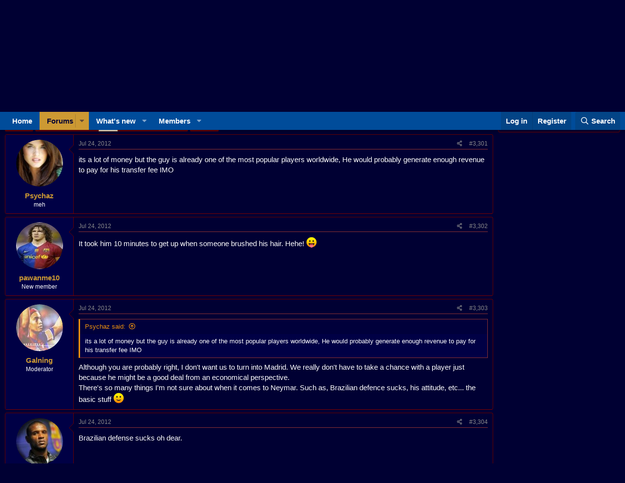

--- FILE ---
content_type: text/html; charset=utf-8
request_url: https://www.barcaforum.com/threads/neymar-v2.3986/page-221
body_size: 18064
content:
<!DOCTYPE html>
<html id="XF" lang="en-US" dir="LTR"
	data-app="public"
	data-template="thread_view"
	data-container-key="node-47"
	data-content-key="thread-3986"
	data-logged-in="false"
	data-cookie-prefix="xf_"
	data-csrf="1769451982,059f5723f0452500f03a511ad43f2d14"
	class="has-no-js template-thread_view"
	>
<head>
	<meta charset="utf-8" />
	<meta http-equiv="X-UA-Compatible" content="IE=Edge" />
	<meta name="viewport" content="width=device-width, initial-scale=1, viewport-fit=cover">

	
	
	

	<title>Neymar - v2 | Page 221 | FC Barcelona Forum</title>

	<link rel="manifest" href="/webmanifest.php">
	
		<meta name="theme-color" content="#660000" />
	

	<meta name="apple-mobile-web-app-title" content="BarcaForum">
	

	
		
		<meta name="description" content="its a lot of money but the guy is already one of the most popular players worldwide, He would probably generate enough revenue to pay for his transfer fee IMO" />
		<meta property="og:description" content="its a lot of money but the guy is already one of the most popular players worldwide, He would probably generate enough revenue to pay for his transfer fee IMO" />
		<meta property="twitter:description" content="its a lot of money but the guy is already one of the most popular players worldwide, He would probably generate enough revenue to pay for his transfer fee IMO" />
	
	
		<meta property="og:url" content="https://www.barcaforum.com/threads/neymar-v2.3986/" />
	
		<link rel="canonical" href="https://www.barcaforum.com/threads/neymar-v2.3986/page-221" />
	
		<link rel="prev" href="/threads/neymar-v2.3986/page-220" />
	
		<link rel="next" href="/threads/neymar-v2.3986/page-222" />
	

	
		
	
	
	<meta property="og:site_name" content="FC Barcelona Forum" />


	
	
		
	
	
	<meta property="og:type" content="website" />


	
	
		
	
	
	
		<meta property="og:title" content="Neymar - v2" />
		<meta property="twitter:title" content="Neymar - v2" />
	


	
	
	
	

	
	

	


	<link rel="preload" href="/styles/fonts/fa/fa-regular-400.woff2?_v=5.15.3" as="font" type="font/woff2" crossorigin="anonymous" />


	<link rel="preload" href="/styles/fonts/fa/fa-solid-900.woff2?_v=5.15.3" as="font" type="font/woff2" crossorigin="anonymous" />


<link rel="preload" href="/styles/fonts/fa/fa-brands-400.woff2?_v=5.15.3" as="font" type="font/woff2" crossorigin="anonymous" />

	<link rel="stylesheet" href="/css.php?css=public%3Anormalize.css%2Cpublic%3Afa.css%2Cpublic%3Acore.less%2Cpublic%3Aapp.less&amp;s=2&amp;l=1&amp;d=1757884648&amp;k=ff543cf20aaade45ed898944cfe783a0fe7b882f" />

	<link rel="stylesheet" href="/css.php?css=public%3Abb_code.less%2Cpublic%3Amessage.less%2Cpublic%3Anotices.less%2Cpublic%3Ashare_controls.less%2Cpublic%3Aextra.less&amp;s=2&amp;l=1&amp;d=1757884648&amp;k=76bbad85670f0ea5a644d7aa05873fd549250223" />

	
		<script src="/js/xf/preamble.min.js?_v=4b225a9c"></script>
	


	
	
</head>
<body data-template="thread_view">

<div class="p-pageWrapper" id="top">





<header class="p-header" id="header">
	<div class="p-header-inner">
		<div class="p-header-content">

			<div class="p-header-logo p-header-logo--image">
				<a href="https://www.barcaforum.com">
					<img src="/data/assets/logo/blank.png" srcset="" alt="FC Barcelona Forum"
						width="1" height="20" />
				</a>
			</div>

			

	


		</div>
	</div>
</header>





	<div class="p-navSticky p-navSticky--primary" data-xf-init="sticky-header">
		
	<nav class="p-nav">
		<div class="p-nav-inner">
			<button type="button" class="button--plain p-nav-menuTrigger button" data-xf-click="off-canvas" data-menu=".js-headerOffCanvasMenu" tabindex="0" aria-label="Menu"><span class="button-text">
				<i aria-hidden="true"></i>
			</span></button>

			<div class="p-nav-smallLogo">
				<a href="https://www.barcaforum.com">
					<img src="/data/assets/logo/blank.png" srcset="" alt="FC Barcelona Forum"
						width="1" height="20" />
				</a>
			</div>

			<div class="p-nav-scroller hScroller" data-xf-init="h-scroller" data-auto-scroll=".p-navEl.is-selected">
				<div class="hScroller-scroll">
					<ul class="p-nav-list js-offCanvasNavSource">
					
						<li>
							
	<div class="p-navEl " >
		

			
	
	<a href="https://www.barcaforum.com"
		class="p-navEl-link "
		
		data-xf-key="1"
		data-nav-id="home">Home</a>


			

		
		
	</div>

						</li>
					
						<li>
							
	<div class="p-navEl is-selected" data-has-children="true">
		

			
	
	<a href="/"
		class="p-navEl-link p-navEl-link--splitMenu "
		
		
		data-nav-id="forums">Forums</a>


			<a data-xf-key="2"
				data-xf-click="menu"
				data-menu-pos-ref="< .p-navEl"
				class="p-navEl-splitTrigger"
				role="button"
				tabindex="0"
				aria-label="Toggle expanded"
				aria-expanded="false"
				aria-haspopup="true"></a>

		
		
			<div class="menu menu--structural" data-menu="menu" aria-hidden="true">
				<div class="menu-content">
					
						
	
	
	<a href="/whats-new/posts/"
		class="menu-linkRow u-indentDepth0 js-offCanvasCopy "
		
		
		data-nav-id="newPosts">New posts</a>

	

					
						
	
	
	<a href="/search/?type=post"
		class="menu-linkRow u-indentDepth0 js-offCanvasCopy "
		
		
		data-nav-id="searchForums">Search forums</a>

	

					
				</div>
			</div>
		
	</div>

						</li>
					
						<li>
							
	<div class="p-navEl " data-has-children="true">
		

			
	
	<a href="/whats-new/"
		class="p-navEl-link p-navEl-link--splitMenu "
		
		
		data-nav-id="whatsNew">What's new</a>


			<a data-xf-key="3"
				data-xf-click="menu"
				data-menu-pos-ref="< .p-navEl"
				class="p-navEl-splitTrigger"
				role="button"
				tabindex="0"
				aria-label="Toggle expanded"
				aria-expanded="false"
				aria-haspopup="true"></a>

		
		
			<div class="menu menu--structural" data-menu="menu" aria-hidden="true">
				<div class="menu-content">
					
						
	
	
	<a href="/whats-new/posts/"
		class="menu-linkRow u-indentDepth0 js-offCanvasCopy "
		 rel="nofollow"
		
		data-nav-id="whatsNewPosts">New posts</a>

	

					
						
	
	
	<a href="/whats-new/profile-posts/"
		class="menu-linkRow u-indentDepth0 js-offCanvasCopy "
		 rel="nofollow"
		
		data-nav-id="whatsNewProfilePosts">New profile posts</a>

	

					
						
	
	
	<a href="/whats-new/latest-activity"
		class="menu-linkRow u-indentDepth0 js-offCanvasCopy "
		 rel="nofollow"
		
		data-nav-id="latestActivity">Latest activity</a>

	

					
				</div>
			</div>
		
	</div>

						</li>
					
						<li>
							
	<div class="p-navEl " data-has-children="true">
		

			
	
	<a href="/members/"
		class="p-navEl-link p-navEl-link--splitMenu "
		
		
		data-nav-id="members">Members</a>


			<a data-xf-key="4"
				data-xf-click="menu"
				data-menu-pos-ref="< .p-navEl"
				class="p-navEl-splitTrigger"
				role="button"
				tabindex="0"
				aria-label="Toggle expanded"
				aria-expanded="false"
				aria-haspopup="true"></a>

		
		
			<div class="menu menu--structural" data-menu="menu" aria-hidden="true">
				<div class="menu-content">
					
						
	
	
	<a href="/online/"
		class="menu-linkRow u-indentDepth0 js-offCanvasCopy "
		
		
		data-nav-id="currentVisitors">Current visitors</a>

	

					
						
	
	
	<a href="/whats-new/profile-posts/"
		class="menu-linkRow u-indentDepth0 js-offCanvasCopy "
		 rel="nofollow"
		
		data-nav-id="newProfilePosts">New profile posts</a>

	

					
						
	
	
	<a href="/search/?type=profile_post"
		class="menu-linkRow u-indentDepth0 js-offCanvasCopy "
		
		
		data-nav-id="searchProfilePosts">Search profile posts</a>

	

					
				</div>
			</div>
		
	</div>

						</li>
					
					</ul>
				</div>
			</div>

			<div class="p-nav-opposite">
				<div class="p-navgroup p-account p-navgroup--guest">
					
						<a href="/login/" class="p-navgroup-link p-navgroup-link--textual p-navgroup-link--logIn"
							data-xf-click="overlay" data-follow-redirects="on">
							<span class="p-navgroup-linkText">Log in</span>
						</a>
						
							<a href="/register/" class="p-navgroup-link p-navgroup-link--textual p-navgroup-link--register"
								data-xf-click="overlay" data-follow-redirects="on">
								<span class="p-navgroup-linkText">Register</span>
							</a>
						
					
				</div>

				<div class="p-navgroup p-discovery">
					<a href="/whats-new/"
						class="p-navgroup-link p-navgroup-link--iconic p-navgroup-link--whatsnew"
						aria-label="What&#039;s new"
						title="What&#039;s new">
						<i aria-hidden="true"></i>
						<span class="p-navgroup-linkText">What's new</span>
					</a>

					

						<a href="/search/"
							class="p-navgroup-link p-navgroup-link--iconic p-navgroup-link--search"
							data-xf-click="menu"
							data-xf-key="/"
							aria-label="Search"
							aria-expanded="false"
							aria-haspopup="true"
							title="Search">
							<i aria-hidden="true"></i>
							<span class="p-navgroup-linkText">Search</span>
						</a>
						<div class="menu menu--structural menu--wide" data-menu="menu" aria-hidden="true">
							<form action="/search/search" method="post"
								class="menu-content"
								data-xf-init="quick-search">

								<h3 class="menu-header">Search</h3>
								
								<div class="menu-row">
									
										<div class="inputGroup inputGroup--joined">
											<input type="text" class="input" name="keywords" placeholder="Search…" aria-label="Search" data-menu-autofocus="true" />
											
			<select name="constraints" class="js-quickSearch-constraint input" aria-label="Search within">
				<option value="">Everywhere</option>
<option value="{&quot;search_type&quot;:&quot;post&quot;}">Threads</option>
<option value="{&quot;search_type&quot;:&quot;post&quot;,&quot;c&quot;:{&quot;nodes&quot;:[47],&quot;child_nodes&quot;:1}}">This forum</option>
<option value="{&quot;search_type&quot;:&quot;post&quot;,&quot;c&quot;:{&quot;thread&quot;:3986}}">This thread</option>

			</select>
		
										</div>
									
								</div>

								
								<div class="menu-row">
									<label class="iconic"><input type="checkbox"  name="c[title_only]" value="1" /><i aria-hidden="true"></i><span class="iconic-label">Search titles only</span></label>

								</div>
								
								<div class="menu-row">
									<div class="inputGroup">
										<span class="inputGroup-text" id="ctrl_search_menu_by_member">By:</span>
										<input type="text" class="input" name="c[users]" data-xf-init="auto-complete" placeholder="Member" aria-labelledby="ctrl_search_menu_by_member" />
									</div>
								</div>
								<div class="menu-footer">
									<span class="menu-footer-controls">
										<button type="submit" class="button--primary button button--icon button--icon--search"><span class="button-text">Search</span></button>
										<a href="/search/" class="button"><span class="button-text">Advanced search…</span></a>
									</span>
								</div>

								<input type="hidden" name="_xfToken" value="1769451982,059f5723f0452500f03a511ad43f2d14" />
							</form>
						</div>
					
				</div>
			</div>
		</div>
	</nav>

	</div>
	
	
		<div class="p-sectionLinks">
			<div class="p-sectionLinks-inner hScroller" data-xf-init="h-scroller">
				<div class="hScroller-scroll">
					<ul class="p-sectionLinks-list">
					
						<li>
							
	<div class="p-navEl " >
		

			
	
	<a href="/whats-new/posts/"
		class="p-navEl-link "
		
		data-xf-key="alt+1"
		data-nav-id="newPosts">New posts</a>


			

		
		
	</div>

						</li>
					
						<li>
							
	<div class="p-navEl " >
		

			
	
	<a href="/search/?type=post"
		class="p-navEl-link "
		
		data-xf-key="alt+2"
		data-nav-id="searchForums">Search forums</a>


			

		
		
	</div>

						</li>
					
					</ul>
				</div>
			</div>
		</div>
	



<div class="offCanvasMenu offCanvasMenu--nav js-headerOffCanvasMenu" data-menu="menu" aria-hidden="true" data-ocm-builder="navigation">
	<div class="offCanvasMenu-backdrop" data-menu-close="true"></div>
	<div class="offCanvasMenu-content">
		<div class="offCanvasMenu-header">
			Menu
			<a class="offCanvasMenu-closer" data-menu-close="true" role="button" tabindex="0" aria-label="Close"></a>
		</div>
		
			<div class="p-offCanvasRegisterLink">
				<div class="offCanvasMenu-linkHolder">
					<a href="/login/" class="offCanvasMenu-link" data-xf-click="overlay" data-menu-close="true">
						Log in
					</a>
				</div>
				<hr class="offCanvasMenu-separator" />
				
					<div class="offCanvasMenu-linkHolder">
						<a href="/register/" class="offCanvasMenu-link" data-xf-click="overlay" data-menu-close="true">
							Register
						</a>
					</div>
					<hr class="offCanvasMenu-separator" />
				
			</div>
		
		<div class="js-offCanvasNavTarget"></div>
		<div class="offCanvasMenu-installBanner js-installPromptContainer" style="display: none;" data-xf-init="install-prompt">
			<div class="offCanvasMenu-installBanner-header">Install the app</div>
			<button type="button" class="js-installPromptButton button"><span class="button-text">Install</span></button>
		</div>
	</div>
</div>

<div class="p-body">
	<div class="p-body-inner">
		<!--XF:EXTRA_OUTPUT-->

		

		

		
		
	
		<ul class="p-breadcrumbs "
			itemscope itemtype="https://schema.org/BreadcrumbList">
		
			

			
			

			
				
				
	<li itemprop="itemListElement" itemscope itemtype="https://schema.org/ListItem">
		<a href="https://www.barcaforum.com" itemprop="item">
			<span itemprop="name">Home</span>
		</a>
		<meta itemprop="position" content="1" />
	</li>

			

			
				
				
	<li itemprop="itemListElement" itemscope itemtype="https://schema.org/ListItem">
		<a href="/" itemprop="item">
			<span itemprop="name">Forums</span>
		</a>
		<meta itemprop="position" content="2" />
	</li>

			
			
				
				
	<li itemprop="itemListElement" itemscope itemtype="https://schema.org/ListItem">
		<a href="/#miscellaneous.9" itemprop="item">
			<span itemprop="name">Miscellaneous</span>
		</a>
		<meta itemprop="position" content="3" />
	</li>

			
				
				
	<li itemprop="itemListElement" itemscope itemtype="https://schema.org/ListItem">
		<a href="/forums/archive.47/" itemprop="item">
			<span itemprop="name">Archive</span>
		</a>
		<meta itemprop="position" content="4" />
	</li>

			

		
		</ul>
	

		



		
	<noscript class="js-jsWarning"><div class="blockMessage blockMessage--important blockMessage--iconic u-noJsOnly">JavaScript is disabled. For a better experience, please enable JavaScript in your browser before proceeding.</div></noscript>

		
	<div class="blockMessage blockMessage--important blockMessage--iconic js-browserWarning" style="display: none">You are using an out of date browser. It  may not display this or other websites correctly.<br />You should upgrade or use an <a href="https://www.google.com/chrome/" target="_blank" rel="noopener">alternative browser</a>.</div>


		
			<div class="p-body-header">
			
				
					<div class="p-title ">
					
						
							<h1 class="p-title-value">Neymar - v2</h1>
						
						
					
					</div>
				

				
					<div class="p-description">
	<ul class="listInline listInline--bullet">
		<li>
			<i class="fa--xf far fa-user" aria-hidden="true" title="Thread starter"></i>
			<span class="u-srOnly">Thread starter</span>

			<a href="/members/diegomessi.1551/" class="username  u-concealed" dir="auto" data-user-id="1551" data-xf-init="member-tooltip">diegomessi</a>
		</li>
		<li>
			<i class="fa--xf far fa-clock" aria-hidden="true" title="Start date"></i>
			<span class="u-srOnly">Start date</span>

			<a href="/threads/neymar-v2.3986/" class="u-concealed"><time  class="u-dt" dir="auto" datetime="2010-02-19T01:34:27+0000" data-time="1266543267" data-date-string="Feb 19, 2010" data-time-string="1:34 AM" title="Feb 19, 2010 at 1:34 AM">Feb 19, 2010</time></a>
		</li>
		
	</ul>
</div>
				
			
			</div>
		

		<div class="p-body-main p-body-main--withSidebar ">
			
			<div class="p-body-contentCol"></div>
			
				<div class="p-body-sidebarCol"></div>
			

			

			<div class="p-body-content">
				
				

<div class="p-body-pageContent">










	
	
	
		
	
	
	


	
	
	
		
	
	
	


	
	
		
	
	
	


	
	












	

	
		
	



















<div class="block block--messages" data-xf-init="" data-type="post" data-href="/inline-mod/" data-search-target="*">

	<span class="u-anchorTarget" id="posts"></span>

	
		
	
		<div class="block-outer">
			<dl class="blockStatus">
				<dt>Status</dt>
				
					
					
						<dd class="blockStatus-message blockStatus-message--locked">
							Not open for further replies.
						</dd>
					
				
			</dl>
		</div>
	

	

	<div class="block-outer"><div class="block-outer-main"><nav class="pageNavWrapper pageNavWrapper--mixed ">



<div class="pageNav pageNav--skipStart pageNav--skipEnd">
	
		<a href="/threads/neymar-v2.3986/page-220" class="pageNav-jump pageNav-jump--prev">Prev</a>
	

	<ul class="pageNav-main">
		

	
		<li class="pageNav-page "><a href="/threads/neymar-v2.3986/">1</a></li>
	


		
			
				<li class="pageNav-page pageNav-page--skip pageNav-page--skipStart">
					<a data-xf-init="tooltip" title="Go to page"
						data-xf-click="menu"
						role="button" tabindex="0" aria-expanded="false" aria-haspopup="true">…</a>
					

	<div class="menu menu--pageJump" data-menu="menu" aria-hidden="true">
		<div class="menu-content">
			<h4 class="menu-header">Go to page</h4>
			<div class="menu-row" data-xf-init="page-jump" data-page-url="/threads/neymar-v2.3986/page-%page%">
				<div class="inputGroup inputGroup--numbers">
					<div class="inputGroup inputGroup--numbers inputNumber" data-xf-init="number-box"><input type="number" pattern="\d*" class="input input--number js-numberBoxTextInput input input--numberNarrow js-pageJumpPage" value="218"  min="1" max="640" step="1" required="required" data-menu-autofocus="true" /></div>
					<span class="inputGroup-text"><button type="button" class="js-pageJumpGo button"><span class="button-text">Go</span></button></span>
				</div>
			</div>
		</div>
	</div>

				</li>
			
		

		
			

	
		<li class="pageNav-page pageNav-page--earlier"><a href="/threads/neymar-v2.3986/page-219">219</a></li>
	

		
			

	
		<li class="pageNav-page pageNav-page--earlier"><a href="/threads/neymar-v2.3986/page-220">220</a></li>
	

		
			

	
		<li class="pageNav-page pageNav-page--current "><a href="/threads/neymar-v2.3986/page-221">221</a></li>
	

		
			

	
		<li class="pageNav-page pageNav-page--later"><a href="/threads/neymar-v2.3986/page-222">222</a></li>
	

		
			

	
		<li class="pageNav-page pageNav-page--later"><a href="/threads/neymar-v2.3986/page-223">223</a></li>
	

		

		
			
				<li class="pageNav-page pageNav-page--skip pageNav-page--skipEnd">
					<a data-xf-init="tooltip" title="Go to page"
						data-xf-click="menu"
						role="button" tabindex="0" aria-expanded="false" aria-haspopup="true">…</a>
					

	<div class="menu menu--pageJump" data-menu="menu" aria-hidden="true">
		<div class="menu-content">
			<h4 class="menu-header">Go to page</h4>
			<div class="menu-row" data-xf-init="page-jump" data-page-url="/threads/neymar-v2.3986/page-%page%">
				<div class="inputGroup inputGroup--numbers">
					<div class="inputGroup inputGroup--numbers inputNumber" data-xf-init="number-box"><input type="number" pattern="\d*" class="input input--number js-numberBoxTextInput input input--numberNarrow js-pageJumpPage" value="224"  min="1" max="640" step="1" required="required" data-menu-autofocus="true" /></div>
					<span class="inputGroup-text"><button type="button" class="js-pageJumpGo button"><span class="button-text">Go</span></button></span>
				</div>
			</div>
		</div>
	</div>

				</li>
			
		

		

	
		<li class="pageNav-page "><a href="/threads/neymar-v2.3986/page-640">640</a></li>
	

	</ul>

	
		<a href="/threads/neymar-v2.3986/page-222" class="pageNav-jump pageNav-jump--next">Next</a>
	
</div>

<div class="pageNavSimple">
	
		<a href="/threads/neymar-v2.3986/"
			class="pageNavSimple-el pageNavSimple-el--first"
			data-xf-init="tooltip" title="First">
			<i aria-hidden="true"></i> <span class="u-srOnly">First</span>
		</a>
		<a href="/threads/neymar-v2.3986/page-220" class="pageNavSimple-el pageNavSimple-el--prev">
			<i aria-hidden="true"></i> Prev
		</a>
	

	<a class="pageNavSimple-el pageNavSimple-el--current"
		data-xf-init="tooltip" title="Go to page"
		data-xf-click="menu" role="button" tabindex="0" aria-expanded="false" aria-haspopup="true">
		221 of 640
	</a>
	

	<div class="menu menu--pageJump" data-menu="menu" aria-hidden="true">
		<div class="menu-content">
			<h4 class="menu-header">Go to page</h4>
			<div class="menu-row" data-xf-init="page-jump" data-page-url="/threads/neymar-v2.3986/page-%page%">
				<div class="inputGroup inputGroup--numbers">
					<div class="inputGroup inputGroup--numbers inputNumber" data-xf-init="number-box"><input type="number" pattern="\d*" class="input input--number js-numberBoxTextInput input input--numberNarrow js-pageJumpPage" value="221"  min="1" max="640" step="1" required="required" data-menu-autofocus="true" /></div>
					<span class="inputGroup-text"><button type="button" class="js-pageJumpGo button"><span class="button-text">Go</span></button></span>
				</div>
			</div>
		</div>
	</div>


	
		<a href="/threads/neymar-v2.3986/page-222" class="pageNavSimple-el pageNavSimple-el--next">
			Next <i aria-hidden="true"></i>
		</a>
		<a href="/threads/neymar-v2.3986/page-640"
			class="pageNavSimple-el pageNavSimple-el--last"
			data-xf-init="tooltip" title="Last">
			<i aria-hidden="true"></i> <span class="u-srOnly">Last</span>
		</a>
	
</div>

</nav>



</div></div>

	

	
		
	<div class="block-outer js-threadStatusField"></div>

	

	<div class="block-container lbContainer"
		data-xf-init="lightbox select-to-quote"
		data-message-selector=".js-post"
		data-lb-id="thread-3986"
		data-lb-universal="0">

		<div class="block-body js-replyNewMessageContainer">
			
				

					

					
						

	

	

	
	<article class="message message--post js-post js-inlineModContainer  "
		data-author="Psychaz"
		data-content="post-853398"
		id="js-post-853398">

		<span class="u-anchorTarget" id="post-853398"></span>

		
			<div class="message-inner">
				
					<div class="message-cell message-cell--user">
						

	<section itemscope itemtype="https://schema.org/Person" class="message-user">
		<div class="message-avatar ">
			<div class="message-avatar-wrapper">
				<a href="/members/psychaz.1870/" class="avatar avatar--m" data-user-id="1870" data-xf-init="member-tooltip">
			<img src="/data/avatars/m/1/1870.jpg?1681148121"  alt="Psychaz" class="avatar-u1870-m" width="96" height="96" loading="lazy" itemprop="image" /> 
		</a>
				
			</div>
		</div>
		<div class="message-userDetails">
			<h4 class="message-name"><a href="/members/psychaz.1870/" class="username " dir="auto" data-user-id="1870" data-xf-init="member-tooltip" itemprop="name">Psychaz</a></h4>
			<h5 class="userTitle message-userTitle" dir="auto" itemprop="jobTitle">meh</h5>
			
		</div>
		
			
			
		
		<span class="message-userArrow"></span>
	</section>

					</div>
				

				
					<div class="message-cell message-cell--main">
					
						<div class="message-main js-quickEditTarget">

							
								

	<header class="message-attribution message-attribution--split">
		<ul class="message-attribution-main listInline ">
			
			
			<li class="u-concealed">
				<a href="/threads/neymar-v2.3986/post-853398" rel="nofollow">
					<time  class="u-dt" dir="auto" datetime="2012-07-24T17:39:39+0100" data-time="1343147979" data-date-string="Jul 24, 2012" data-time-string="5:39 PM" title="Jul 24, 2012 at 5:39 PM" itemprop="datePublished">Jul 24, 2012</time>
				</a>
			</li>
			
		</ul>

		<ul class="message-attribution-opposite message-attribution-opposite--list ">
			
			<li>
				<a href="/threads/neymar-v2.3986/post-853398"
					class="message-attribution-gadget"
					data-xf-init="share-tooltip"
					data-href="/posts/853398/share"
					aria-label="Share"
					rel="nofollow">
					<i class="fa--xf far fa-share-alt" aria-hidden="true"></i>
				</a>
			</li>
			
			
				<li>
					<a href="/threads/neymar-v2.3986/post-853398" rel="nofollow">
						#3,301
					</a>
				</li>
			
		</ul>
	</header>

							

							<div class="message-content js-messageContent">
							

								
									
	
	
	

								

								
									

	<div class="message-userContent lbContainer js-lbContainer "
		data-lb-id="post-853398"
		data-lb-caption-desc="Psychaz &middot; Jul 24, 2012 at 5:39 PM">

		

		<article class="message-body js-selectToQuote">
			
				
			
			
				<div class="bbWrapper">its a lot of money but the guy is already one of the most popular players worldwide, He would probably generate enough revenue to pay for his transfer fee IMO</div>
			
			<div class="js-selectToQuoteEnd">&nbsp;</div>
			
				
			
		</article>

		

		
	</div>

								

								
									
	

								

								
									
	

								

							
							</div>

							
								
	<footer class="message-footer">
		

		<div class="reactionsBar js-reactionsList ">
			
		</div>

		<div class="js-historyTarget message-historyTarget toggleTarget" data-href="trigger-href"></div>
	</footer>

							
						</div>

					
					</div>
				
			</div>
		
	</article>

	
	

	

		
		

	



					

					

				

					

					
						

	

	

	
	<article class="message message--post js-post js-inlineModContainer  "
		data-author="pawanme10"
		data-content="post-853402"
		id="js-post-853402">

		<span class="u-anchorTarget" id="post-853402"></span>

		
			<div class="message-inner">
				
					<div class="message-cell message-cell--user">
						

	<section itemscope itemtype="https://schema.org/Person" class="message-user">
		<div class="message-avatar ">
			<div class="message-avatar-wrapper">
				<a href="/members/pawanme10.11653/" class="avatar avatar--m" data-user-id="11653" data-xf-init="member-tooltip">
			<img src="/data/avatars/m/11/11653.jpg?1681148144"  alt="pawanme10" class="avatar-u11653-m" width="96" height="96" loading="lazy" itemprop="image" /> 
		</a>
				
			</div>
		</div>
		<div class="message-userDetails">
			<h4 class="message-name"><a href="/members/pawanme10.11653/" class="username " dir="auto" data-user-id="11653" data-xf-init="member-tooltip" itemprop="name">pawanme10</a></h4>
			<h5 class="userTitle message-userTitle" dir="auto" itemprop="jobTitle">New member</h5>
			
		</div>
		
			
			
		
		<span class="message-userArrow"></span>
	</section>

					</div>
				

				
					<div class="message-cell message-cell--main">
					
						<div class="message-main js-quickEditTarget">

							
								

	<header class="message-attribution message-attribution--split">
		<ul class="message-attribution-main listInline ">
			
			
			<li class="u-concealed">
				<a href="/threads/neymar-v2.3986/post-853402" rel="nofollow">
					<time  class="u-dt" dir="auto" datetime="2012-07-24T17:50:15+0100" data-time="1343148615" data-date-string="Jul 24, 2012" data-time-string="5:50 PM" title="Jul 24, 2012 at 5:50 PM" itemprop="datePublished">Jul 24, 2012</time>
				</a>
			</li>
			
		</ul>

		<ul class="message-attribution-opposite message-attribution-opposite--list ">
			
			<li>
				<a href="/threads/neymar-v2.3986/post-853402"
					class="message-attribution-gadget"
					data-xf-init="share-tooltip"
					data-href="/posts/853402/share"
					aria-label="Share"
					rel="nofollow">
					<i class="fa--xf far fa-share-alt" aria-hidden="true"></i>
				</a>
			</li>
			
			
				<li>
					<a href="/threads/neymar-v2.3986/post-853402" rel="nofollow">
						#3,302
					</a>
				</li>
			
		</ul>
	</header>

							

							<div class="message-content js-messageContent">
							

								
									
	
	
	

								

								
									

	<div class="message-userContent lbContainer js-lbContainer "
		data-lb-id="post-853402"
		data-lb-caption-desc="pawanme10 &middot; Jul 24, 2012 at 5:50 PM">

		

		<article class="message-body js-selectToQuote">
			
				
			
			
				<div class="bbWrapper">It took him 10 minutes to get up when someone brushed his hair. Hehe! <img src="[data-uri]" class="smilie smilie--sprite smilie--sprite7" alt=":p" title="Stick out tongue    :p" loading="lazy" data-shortname=":p" /></div>
			
			<div class="js-selectToQuoteEnd">&nbsp;</div>
			
				
			
		</article>

		

		
	</div>

								

								
									
	

								

								
									
	

								

							
							</div>

							
								
	<footer class="message-footer">
		

		<div class="reactionsBar js-reactionsList ">
			
		</div>

		<div class="js-historyTarget message-historyTarget toggleTarget" data-href="trigger-href"></div>
	</footer>

							
						</div>

					
					</div>
				
			</div>
		
	</article>

	
	

	

		
		

	



					

					

				

					

					
						

	

	

	
	<article class="message message--post js-post js-inlineModContainer  "
		data-author="Galning"
		data-content="post-853534"
		id="js-post-853534">

		<span class="u-anchorTarget" id="post-853534"></span>

		
			<div class="message-inner">
				
					<div class="message-cell message-cell--user">
						

	<section itemscope itemtype="https://schema.org/Person" class="message-user">
		<div class="message-avatar ">
			<div class="message-avatar-wrapper">
				<a href="/members/galning.695/" class="avatar avatar--m" data-user-id="695" data-xf-init="member-tooltip">
			<img src="/data/avatars/m/0/695.jpg?1681148121"  alt="Galning" class="avatar-u695-m" width="96" height="96" loading="lazy" itemprop="image" /> 
		</a>
				
			</div>
		</div>
		<div class="message-userDetails">
			<h4 class="message-name"><a href="/members/galning.695/" class="username " dir="auto" data-user-id="695" data-xf-init="member-tooltip" itemprop="name"><span class="username--moderator">Galning</span></a></h4>
			<h5 class="userTitle message-userTitle" dir="auto" itemprop="jobTitle">Moderator</h5>
			
		</div>
		
			
			
		
		<span class="message-userArrow"></span>
	</section>

					</div>
				

				
					<div class="message-cell message-cell--main">
					
						<div class="message-main js-quickEditTarget">

							
								

	<header class="message-attribution message-attribution--split">
		<ul class="message-attribution-main listInline ">
			
			
			<li class="u-concealed">
				<a href="/threads/neymar-v2.3986/post-853534" rel="nofollow">
					<time  class="u-dt" dir="auto" datetime="2012-07-24T23:26:56+0100" data-time="1343168816" data-date-string="Jul 24, 2012" data-time-string="11:26 PM" title="Jul 24, 2012 at 11:26 PM" itemprop="datePublished">Jul 24, 2012</time>
				</a>
			</li>
			
		</ul>

		<ul class="message-attribution-opposite message-attribution-opposite--list ">
			
			<li>
				<a href="/threads/neymar-v2.3986/post-853534"
					class="message-attribution-gadget"
					data-xf-init="share-tooltip"
					data-href="/posts/853534/share"
					aria-label="Share"
					rel="nofollow">
					<i class="fa--xf far fa-share-alt" aria-hidden="true"></i>
				</a>
			</li>
			
			
				<li>
					<a href="/threads/neymar-v2.3986/post-853534" rel="nofollow">
						#3,303
					</a>
				</li>
			
		</ul>
	</header>

							

							<div class="message-content js-messageContent">
							

								
									
	
	
	

								

								
									

	<div class="message-userContent lbContainer js-lbContainer "
		data-lb-id="post-853534"
		data-lb-caption-desc="Galning &middot; Jul 24, 2012 at 11:26 PM">

		

		<article class="message-body js-selectToQuote">
			
				
			
			
				<div class="bbWrapper"><blockquote data-attributes="member: 1870" data-quote="Psychaz" data-source="post: 853398"
	class="bbCodeBlock bbCodeBlock--expandable bbCodeBlock--quote js-expandWatch">
	
		<div class="bbCodeBlock-title">
			
				<a href="/goto/post?id=853398"
					class="bbCodeBlock-sourceJump"
					rel="nofollow"
					data-xf-click="attribution"
					data-content-selector="#post-853398">Psychaz said:</a>
			
		</div>
	
	<div class="bbCodeBlock-content">
		
		<div class="bbCodeBlock-expandContent js-expandContent ">
			its a lot of money but the guy is already one of the most popular players worldwide, He would probably generate enough revenue to pay for his transfer fee IMO
		</div>
		<div class="bbCodeBlock-expandLink js-expandLink"><a role="button" tabindex="0">Click to expand...</a></div>
	</div>
</blockquote>Although you are probably right, I don't want us to turn into Madrid. We really don't have to take a chance with a player just because he might be a good deal from an economical perspective.<br />
There's so many things I'm not sure about when it comes to Neymar. Such as, Brazilian defence sucks, his attitude, etc... the basic stuff <img src="[data-uri]" class="smilie smilie--sprite smilie--sprite1" alt=":)" title="Smile    :)" loading="lazy" data-shortname=":)" /></div>
			
			<div class="js-selectToQuoteEnd">&nbsp;</div>
			
				
			
		</article>

		

		
	</div>

								

								
									
	

								

								
									
	

								

							
							</div>

							
								
	<footer class="message-footer">
		

		<div class="reactionsBar js-reactionsList ">
			
		</div>

		<div class="js-historyTarget message-historyTarget toggleTarget" data-href="trigger-href"></div>
	</footer>

							
						</div>

					
					</div>
				
			</div>
		
	</article>

	
	

	

		
		

	



					

					

				

					

					
						

	

	

	
	<article class="message message--post js-post js-inlineModContainer  "
		data-author="Puyol the wall"
		data-content="post-853541"
		id="js-post-853541">

		<span class="u-anchorTarget" id="post-853541"></span>

		
			<div class="message-inner">
				
					<div class="message-cell message-cell--user">
						

	<section itemscope itemtype="https://schema.org/Person" class="message-user">
		<div class="message-avatar ">
			<div class="message-avatar-wrapper">
				<a href="/members/puyol-the-wall.11486/" class="avatar avatar--m" data-user-id="11486" data-xf-init="member-tooltip">
			<img src="/data/avatars/m/11/11486.jpg?1681148144"  alt="Puyol the wall" class="avatar-u11486-m" width="96" height="96" loading="lazy" itemprop="image" /> 
		</a>
				
			</div>
		</div>
		<div class="message-userDetails">
			<h4 class="message-name"><a href="/members/puyol-the-wall.11486/" class="username " dir="auto" data-user-id="11486" data-xf-init="member-tooltip" itemprop="name">Puyol the wall</a></h4>
			<h5 class="userTitle message-userTitle" dir="auto" itemprop="jobTitle">sent-up-the-bomb</h5>
			
		</div>
		
			
			
		
		<span class="message-userArrow"></span>
	</section>

					</div>
				

				
					<div class="message-cell message-cell--main">
					
						<div class="message-main js-quickEditTarget">

							
								

	<header class="message-attribution message-attribution--split">
		<ul class="message-attribution-main listInline ">
			
			
			<li class="u-concealed">
				<a href="/threads/neymar-v2.3986/post-853541" rel="nofollow">
					<time  class="u-dt" dir="auto" datetime="2012-07-24T23:54:34+0100" data-time="1343170474" data-date-string="Jul 24, 2012" data-time-string="11:54 PM" title="Jul 24, 2012 at 11:54 PM" itemprop="datePublished">Jul 24, 2012</time>
				</a>
			</li>
			
		</ul>

		<ul class="message-attribution-opposite message-attribution-opposite--list ">
			
			<li>
				<a href="/threads/neymar-v2.3986/post-853541"
					class="message-attribution-gadget"
					data-xf-init="share-tooltip"
					data-href="/posts/853541/share"
					aria-label="Share"
					rel="nofollow">
					<i class="fa--xf far fa-share-alt" aria-hidden="true"></i>
				</a>
			</li>
			
			
				<li>
					<a href="/threads/neymar-v2.3986/post-853541" rel="nofollow">
						#3,304
					</a>
				</li>
			
		</ul>
	</header>

							

							<div class="message-content js-messageContent">
							

								
									
	
	
	

								

								
									

	<div class="message-userContent lbContainer js-lbContainer "
		data-lb-id="post-853541"
		data-lb-caption-desc="Puyol the wall &middot; Jul 24, 2012 at 11:54 PM">

		

		<article class="message-body js-selectToQuote">
			
				
			
			
				<div class="bbWrapper">Brazilian defense sucks oh dear.</div>
			
			<div class="js-selectToQuoteEnd">&nbsp;</div>
			
				
			
		</article>

		

		
	</div>

								

								
									
	

								

								
									
	

								

							
							</div>

							
								
	<footer class="message-footer">
		

		<div class="reactionsBar js-reactionsList ">
			
		</div>

		<div class="js-historyTarget message-historyTarget toggleTarget" data-href="trigger-href"></div>
	</footer>

							
						</div>

					
					</div>
				
			</div>
		
	</article>

	
	

	

		
		

	



					

					

				

					

					
						

	

	

	
	<article class="message message--post js-post js-inlineModContainer  "
		data-author="Armando929"
		data-content="post-853556"
		id="js-post-853556">

		<span class="u-anchorTarget" id="post-853556"></span>

		
			<div class="message-inner">
				
					<div class="message-cell message-cell--user">
						

	<section itemscope itemtype="https://schema.org/Person" class="message-user">
		<div class="message-avatar ">
			<div class="message-avatar-wrapper">
				<a href="/members/armando929.3216/" class="avatar avatar--m" data-user-id="3216" data-xf-init="member-tooltip">
			<img src="/data/avatars/m/3/3216.jpg?1681148121"  alt="Armando929" class="avatar-u3216-m" width="96" height="96" loading="lazy" itemprop="image" /> 
		</a>
				
			</div>
		</div>
		<div class="message-userDetails">
			<h4 class="message-name"><a href="/members/armando929.3216/" class="username " dir="auto" data-user-id="3216" data-xf-init="member-tooltip" itemprop="name">Armando929</a></h4>
			<h5 class="userTitle message-userTitle" dir="auto" itemprop="jobTitle">New member</h5>
			
		</div>
		
			
			
		
		<span class="message-userArrow"></span>
	</section>

					</div>
				

				
					<div class="message-cell message-cell--main">
					
						<div class="message-main js-quickEditTarget">

							
								

	<header class="message-attribution message-attribution--split">
		<ul class="message-attribution-main listInline ">
			
			
			<li class="u-concealed">
				<a href="/threads/neymar-v2.3986/post-853556" rel="nofollow">
					<time  class="u-dt" dir="auto" datetime="2012-07-25T01:21:48+0100" data-time="1343175708" data-date-string="Jul 25, 2012" data-time-string="1:21 AM" title="Jul 25, 2012 at 1:21 AM" itemprop="datePublished">Jul 25, 2012</time>
				</a>
			</li>
			
		</ul>

		<ul class="message-attribution-opposite message-attribution-opposite--list ">
			
			<li>
				<a href="/threads/neymar-v2.3986/post-853556"
					class="message-attribution-gadget"
					data-xf-init="share-tooltip"
					data-href="/posts/853556/share"
					aria-label="Share"
					rel="nofollow">
					<i class="fa--xf far fa-share-alt" aria-hidden="true"></i>
				</a>
			</li>
			
			
				<li>
					<a href="/threads/neymar-v2.3986/post-853556" rel="nofollow">
						#3,305
					</a>
				</li>
			
		</ul>
	</header>

							

							<div class="message-content js-messageContent">
							

								
									
	
	
	

								

								
									

	<div class="message-userContent lbContainer js-lbContainer "
		data-lb-id="post-853556"
		data-lb-caption-desc="Armando929 &middot; Jul 25, 2012 at 1:21 AM">

		

		<article class="message-body js-selectToQuote">
			
				
			
			
				<div class="bbWrapper"><blockquote data-attributes="member: 695" data-quote="Galning" data-source="post: 853534"
	class="bbCodeBlock bbCodeBlock--expandable bbCodeBlock--quote js-expandWatch">
	
		<div class="bbCodeBlock-title">
			
				<a href="/goto/post?id=853534"
					class="bbCodeBlock-sourceJump"
					rel="nofollow"
					data-xf-click="attribution"
					data-content-selector="#post-853534">Galning said:</a>
			
		</div>
	
	<div class="bbCodeBlock-content">
		
		<div class="bbCodeBlock-expandContent js-expandContent ">
			Although you are probably right, I don't want us to turn into Madrid. We really don't have to take a chance with a player just because he might be a good deal from an economical perspective.<br />
There's so many things I'm not sure about when it comes to Neymar. Such as, Brazilian defence sucks, his attitude, etc... the basic stuff <img src="[data-uri]" class="smilie smilie--sprite smilie--sprite1" alt=":)" title="Smile    :)" loading="lazy" data-shortname=":)" />
		</div>
		<div class="bbCodeBlock-expandLink js-expandLink"><a role="button" tabindex="0">Click to expand...</a></div>
	</div>
</blockquote> <br />
I agree.<br />
<br />
And if we end up paying 60 million for a young, unproven player, imagine how much money the other clubs of Europe will demand from us when we want to negotiate the transfer of one of their players.<br />
<br />
I think we're better off relying on the young players we have coming up.  Players who know the system and the league.</div>
			
			<div class="js-selectToQuoteEnd">&nbsp;</div>
			
				
			
		</article>

		

		
	</div>

								

								
									
	

								

								
									
	

								

							
							</div>

							
								
	<footer class="message-footer">
		

		<div class="reactionsBar js-reactionsList ">
			
		</div>

		<div class="js-historyTarget message-historyTarget toggleTarget" data-href="trigger-href"></div>
	</footer>

							
						</div>

					
					</div>
				
			</div>
		
	</article>

	
	

	

		
		

	



					

					

				

					

					
						

	

	

	
	<article class="message message--post js-post js-inlineModContainer  "
		data-author="Valdivia"
		data-content="post-853557"
		id="js-post-853557">

		<span class="u-anchorTarget" id="post-853557"></span>

		
			<div class="message-inner">
				
					<div class="message-cell message-cell--user">
						

	<section itemscope itemtype="https://schema.org/Person" class="message-user">
		<div class="message-avatar ">
			<div class="message-avatar-wrapper">
				<a href="/members/valdivia.3009/" class="avatar avatar--m" data-user-id="3009" data-xf-init="member-tooltip">
			<img src="/data/avatars/m/3/3009.jpg?1681148121"  alt="Valdivia" class="avatar-u3009-m" width="96" height="96" loading="lazy" itemprop="image" /> 
		</a>
				
			</div>
		</div>
		<div class="message-userDetails">
			<h4 class="message-name"><a href="/members/valdivia.3009/" class="username " dir="auto" data-user-id="3009" data-xf-init="member-tooltip" itemprop="name">Valdivia</a></h4>
			<h5 class="userTitle message-userTitle" dir="auto" itemprop="jobTitle">New member</h5>
			
		</div>
		
			
			
		
		<span class="message-userArrow"></span>
	</section>

					</div>
				

				
					<div class="message-cell message-cell--main">
					
						<div class="message-main js-quickEditTarget">

							
								

	<header class="message-attribution message-attribution--split">
		<ul class="message-attribution-main listInline ">
			
			
			<li class="u-concealed">
				<a href="/threads/neymar-v2.3986/post-853557" rel="nofollow">
					<time  class="u-dt" dir="auto" datetime="2012-07-25T01:23:48+0100" data-time="1343175828" data-date-string="Jul 25, 2012" data-time-string="1:23 AM" title="Jul 25, 2012 at 1:23 AM" itemprop="datePublished">Jul 25, 2012</time>
				</a>
			</li>
			
		</ul>

		<ul class="message-attribution-opposite message-attribution-opposite--list ">
			
			<li>
				<a href="/threads/neymar-v2.3986/post-853557"
					class="message-attribution-gadget"
					data-xf-init="share-tooltip"
					data-href="/posts/853557/share"
					aria-label="Share"
					rel="nofollow">
					<i class="fa--xf far fa-share-alt" aria-hidden="true"></i>
				</a>
			</li>
			
			
				<li>
					<a href="/threads/neymar-v2.3986/post-853557" rel="nofollow">
						#3,306
					</a>
				</li>
			
		</ul>
	</header>

							

							<div class="message-content js-messageContent">
							

								
									
	
	
	

								

								
									

	<div class="message-userContent lbContainer js-lbContainer "
		data-lb-id="post-853557"
		data-lb-caption-desc="Valdivia &middot; Jul 25, 2012 at 1:23 AM">

		

		<article class="message-body js-selectToQuote">
			
				
			
			
				<div class="bbWrapper">I never want him near the Camp Nou...</div>
			
			<div class="js-selectToQuoteEnd">&nbsp;</div>
			
				
			
		</article>

		

		
	</div>

								

								
									
	

								

								
									
	

								

							
							</div>

							
								
	<footer class="message-footer">
		

		<div class="reactionsBar js-reactionsList ">
			
		</div>

		<div class="js-historyTarget message-historyTarget toggleTarget" data-href="trigger-href"></div>
	</footer>

							
						</div>

					
					</div>
				
			</div>
		
	</article>

	
	

	

		
		

	



					

					

				

					

					
						

	

	

	
	<article class="message message--post js-post js-inlineModContainer  "
		data-author="MaestroXavi"
		data-content="post-853656"
		id="js-post-853656">

		<span class="u-anchorTarget" id="post-853656"></span>

		
			<div class="message-inner">
				
					<div class="message-cell message-cell--user">
						

	<section itemscope itemtype="https://schema.org/Person" class="message-user">
		<div class="message-avatar ">
			<div class="message-avatar-wrapper">
				<a href="/members/maestroxavi.11075/" class="avatar avatar--m" data-user-id="11075" data-xf-init="member-tooltip">
			<img src="/data/avatars/m/11/11075.jpg?1681148144"  alt="MaestroXavi" class="avatar-u11075-m" width="96" height="96" loading="lazy" itemprop="image" /> 
		</a>
				
			</div>
		</div>
		<div class="message-userDetails">
			<h4 class="message-name"><a href="/members/maestroxavi.11075/" class="username " dir="auto" data-user-id="11075" data-xf-init="member-tooltip" itemprop="name">MaestroXavi</a></h4>
			<h5 class="userTitle message-userTitle" dir="auto" itemprop="jobTitle">The servant</h5>
			
		</div>
		
			
			
		
		<span class="message-userArrow"></span>
	</section>

					</div>
				

				
					<div class="message-cell message-cell--main">
					
						<div class="message-main js-quickEditTarget">

							
								

	<header class="message-attribution message-attribution--split">
		<ul class="message-attribution-main listInline ">
			
			
			<li class="u-concealed">
				<a href="/threads/neymar-v2.3986/post-853656" rel="nofollow">
					<time  class="u-dt" dir="auto" datetime="2012-07-25T12:17:43+0100" data-time="1343215063" data-date-string="Jul 25, 2012" data-time-string="12:17 PM" title="Jul 25, 2012 at 12:17 PM" itemprop="datePublished">Jul 25, 2012</time>
				</a>
			</li>
			
		</ul>

		<ul class="message-attribution-opposite message-attribution-opposite--list ">
			
			<li>
				<a href="/threads/neymar-v2.3986/post-853656"
					class="message-attribution-gadget"
					data-xf-init="share-tooltip"
					data-href="/posts/853656/share"
					aria-label="Share"
					rel="nofollow">
					<i class="fa--xf far fa-share-alt" aria-hidden="true"></i>
				</a>
			</li>
			
			
				<li>
					<a href="/threads/neymar-v2.3986/post-853656" rel="nofollow">
						#3,307
					</a>
				</li>
			
		</ul>
	</header>

							

							<div class="message-content js-messageContent">
							

								
									
	
	
	

								

								
									

	<div class="message-userContent lbContainer js-lbContainer "
		data-lb-id="post-853656"
		data-lb-caption-desc="MaestroXavi &middot; Jul 25, 2012 at 12:17 PM">

		

		<article class="message-body js-selectToQuote">
			
				
			
			
				<div class="bbWrapper">Why all the hate for Neymar.I mean I know 60 million is a lot but don't hate Neymar for that,hate Santos/Rosell for that.And when you say Brazilian defences are weak,all I can say is that somebody on the forum (don't remember who) said something very true:The Brazilian league is at least better than Liga Adelante and you don't see anyone do what Neymar does there.<br />
The attitude issues for me personally are nothing to worry about,as I said in the previous post,he is very young and can learn to change that along with endless amount of showboating.</div>
			
			<div class="js-selectToQuoteEnd">&nbsp;</div>
			
				
			
		</article>

		

		
	</div>

								

								
									
	

								

								
									
	

								

							
							</div>

							
								
	<footer class="message-footer">
		

		<div class="reactionsBar js-reactionsList ">
			
		</div>

		<div class="js-historyTarget message-historyTarget toggleTarget" data-href="trigger-href"></div>
	</footer>

							
						</div>

					
					</div>
				
			</div>
		
	</article>

	
	

	

		
		

	



					

					

				

					

					
						

	

	

	
	<article class="message message--post js-post js-inlineModContainer  "
		data-author="Jadentheman"
		data-content="post-853715"
		id="js-post-853715">

		<span class="u-anchorTarget" id="post-853715"></span>

		
			<div class="message-inner">
				
					<div class="message-cell message-cell--user">
						

	<section itemscope itemtype="https://schema.org/Person" class="message-user">
		<div class="message-avatar ">
			<div class="message-avatar-wrapper">
				<a href="/members/jadentheman.11970/" class="avatar avatar--m" data-user-id="11970" data-xf-init="member-tooltip">
			<img src="/data/avatars/m/11/11970.jpg?1681148144"  alt="Jadentheman" class="avatar-u11970-m" width="96" height="96" loading="lazy" itemprop="image" /> 
		</a>
				
			</div>
		</div>
		<div class="message-userDetails">
			<h4 class="message-name"><a href="/members/jadentheman.11970/" class="username " dir="auto" data-user-id="11970" data-xf-init="member-tooltip" itemprop="name">Jadentheman</a></h4>
			<h5 class="userTitle message-userTitle" dir="auto" itemprop="jobTitle">Active member</h5>
			
		</div>
		
			
			
		
		<span class="message-userArrow"></span>
	</section>

					</div>
				

				
					<div class="message-cell message-cell--main">
					
						<div class="message-main js-quickEditTarget">

							
								

	<header class="message-attribution message-attribution--split">
		<ul class="message-attribution-main listInline ">
			
			
			<li class="u-concealed">
				<a href="/threads/neymar-v2.3986/post-853715" rel="nofollow">
					<time  class="u-dt" dir="auto" datetime="2012-07-25T14:42:32+0100" data-time="1343223752" data-date-string="Jul 25, 2012" data-time-string="2:42 PM" title="Jul 25, 2012 at 2:42 PM" itemprop="datePublished">Jul 25, 2012</time>
				</a>
			</li>
			
		</ul>

		<ul class="message-attribution-opposite message-attribution-opposite--list ">
			
			<li>
				<a href="/threads/neymar-v2.3986/post-853715"
					class="message-attribution-gadget"
					data-xf-init="share-tooltip"
					data-href="/posts/853715/share"
					aria-label="Share"
					rel="nofollow">
					<i class="fa--xf far fa-share-alt" aria-hidden="true"></i>
				</a>
			</li>
			
			
				<li>
					<a href="/threads/neymar-v2.3986/post-853715" rel="nofollow">
						#3,308
					</a>
				</li>
			
		</ul>
	</header>

							

							<div class="message-content js-messageContent">
							

								
									
	
	
	

								

								
									

	<div class="message-userContent lbContainer js-lbContainer "
		data-lb-id="post-853715"
		data-lb-caption-desc="Jadentheman &middot; Jul 25, 2012 at 2:42 PM">

		

		<article class="message-body js-selectToQuote">
			
				
			
			
				<div class="bbWrapper">Yes a xavi lover is also a Neymar fan. I welcome:beer2: The haters are strong in this thread but Neymar will shut them up on Thursday</div>
			
			<div class="js-selectToQuoteEnd">&nbsp;</div>
			
				
			
		</article>

		

		
	</div>

								

								
									
	

								

								
									
	

								

							
							</div>

							
								
	<footer class="message-footer">
		

		<div class="reactionsBar js-reactionsList ">
			
		</div>

		<div class="js-historyTarget message-historyTarget toggleTarget" data-href="trigger-href"></div>
	</footer>

							
						</div>

					
					</div>
				
			</div>
		
	</article>

	
	

	

		
		

	



					

					

				

					

					
						

	

	

	
	<article class="message message--post js-post js-inlineModContainer  "
		data-author="MaestroXavi"
		data-content="post-853719"
		id="js-post-853719">

		<span class="u-anchorTarget" id="post-853719"></span>

		
			<div class="message-inner">
				
					<div class="message-cell message-cell--user">
						

	<section itemscope itemtype="https://schema.org/Person" class="message-user">
		<div class="message-avatar ">
			<div class="message-avatar-wrapper">
				<a href="/members/maestroxavi.11075/" class="avatar avatar--m" data-user-id="11075" data-xf-init="member-tooltip">
			<img src="/data/avatars/m/11/11075.jpg?1681148144"  alt="MaestroXavi" class="avatar-u11075-m" width="96" height="96" loading="lazy" itemprop="image" /> 
		</a>
				
			</div>
		</div>
		<div class="message-userDetails">
			<h4 class="message-name"><a href="/members/maestroxavi.11075/" class="username " dir="auto" data-user-id="11075" data-xf-init="member-tooltip" itemprop="name">MaestroXavi</a></h4>
			<h5 class="userTitle message-userTitle" dir="auto" itemprop="jobTitle">The servant</h5>
			
		</div>
		
			
			
		
		<span class="message-userArrow"></span>
	</section>

					</div>
				

				
					<div class="message-cell message-cell--main">
					
						<div class="message-main js-quickEditTarget">

							
								

	<header class="message-attribution message-attribution--split">
		<ul class="message-attribution-main listInline ">
			
			
			<li class="u-concealed">
				<a href="/threads/neymar-v2.3986/post-853719" rel="nofollow">
					<time  class="u-dt" dir="auto" datetime="2012-07-25T15:10:15+0100" data-time="1343225415" data-date-string="Jul 25, 2012" data-time-string="3:10 PM" title="Jul 25, 2012 at 3:10 PM" itemprop="datePublished">Jul 25, 2012</time>
				</a>
			</li>
			
		</ul>

		<ul class="message-attribution-opposite message-attribution-opposite--list ">
			
			<li>
				<a href="/threads/neymar-v2.3986/post-853719"
					class="message-attribution-gadget"
					data-xf-init="share-tooltip"
					data-href="/posts/853719/share"
					aria-label="Share"
					rel="nofollow">
					<i class="fa--xf far fa-share-alt" aria-hidden="true"></i>
				</a>
			</li>
			
			
				<li>
					<a href="/threads/neymar-v2.3986/post-853719" rel="nofollow">
						#3,309
					</a>
				</li>
			
		</ul>
	</header>

							

							<div class="message-content js-messageContent">
							

								
									
	
	
	

								

								
									

	<div class="message-userContent lbContainer js-lbContainer "
		data-lb-id="post-853719"
		data-lb-caption-desc="MaestroXavi &middot; Jul 25, 2012 at 3:10 PM">

		

		<article class="message-body js-selectToQuote">
			
				
			
			
				<div class="bbWrapper"><blockquote data-attributes="member: 11970" data-quote="Jadentheman" data-source="post: 853715"
	class="bbCodeBlock bbCodeBlock--expandable bbCodeBlock--quote js-expandWatch">
	
		<div class="bbCodeBlock-title">
			
				<a href="/goto/post?id=853715"
					class="bbCodeBlock-sourceJump"
					rel="nofollow"
					data-xf-click="attribution"
					data-content-selector="#post-853715">Jadentheman said:</a>
			
		</div>
	
	<div class="bbCodeBlock-content">
		
		<div class="bbCodeBlock-expandContent js-expandContent ">
			Yes a xavi lover is also a Neymar fan. I welcome:beer2: The haters are strong in this thread but Neymar will shut them up on Thursday
		</div>
		<div class="bbCodeBlock-expandLink js-expandLink"><a role="button" tabindex="0">Click to expand...</a></div>
	</div>
</blockquote>Who are Brazil facing anyway?I got a feeling that Neymar can be a star in the making and the Olympics are the perfect thing for people who didn't see him play yet,and haters will see Neymar face supposedly &quot;tougher&quot; opposition (no doubt they'll finish first in the group)even though personally I think Brazil and they're opposition aren't as bad as people make them out to be</div>
			
			<div class="js-selectToQuoteEnd">&nbsp;</div>
			
				
			
		</article>

		

		
	</div>

								

								
									
	

								

								
									
	

								

							
							</div>

							
								
	<footer class="message-footer">
		

		<div class="reactionsBar js-reactionsList ">
			
		</div>

		<div class="js-historyTarget message-historyTarget toggleTarget" data-href="trigger-href"></div>
	</footer>

							
						</div>

					
					</div>
				
			</div>
		
	</article>

	
	

	

		
		

	



					

					

				

					

					
						

	

	

	
	<article class="message message--post js-post js-inlineModContainer  "
		data-author="Jadentheman"
		data-content="post-853732"
		id="js-post-853732">

		<span class="u-anchorTarget" id="post-853732"></span>

		
			<div class="message-inner">
				
					<div class="message-cell message-cell--user">
						

	<section itemscope itemtype="https://schema.org/Person" class="message-user">
		<div class="message-avatar ">
			<div class="message-avatar-wrapper">
				<a href="/members/jadentheman.11970/" class="avatar avatar--m" data-user-id="11970" data-xf-init="member-tooltip">
			<img src="/data/avatars/m/11/11970.jpg?1681148144"  alt="Jadentheman" class="avatar-u11970-m" width="96" height="96" loading="lazy" itemprop="image" /> 
		</a>
				
			</div>
		</div>
		<div class="message-userDetails">
			<h4 class="message-name"><a href="/members/jadentheman.11970/" class="username " dir="auto" data-user-id="11970" data-xf-init="member-tooltip" itemprop="name">Jadentheman</a></h4>
			<h5 class="userTitle message-userTitle" dir="auto" itemprop="jobTitle">Active member</h5>
			
		</div>
		
			
			
		
		<span class="message-userArrow"></span>
	</section>

					</div>
				

				
					<div class="message-cell message-cell--main">
					
						<div class="message-main js-quickEditTarget">

							
								

	<header class="message-attribution message-attribution--split">
		<ul class="message-attribution-main listInline ">
			
			
			<li class="u-concealed">
				<a href="/threads/neymar-v2.3986/post-853732" rel="nofollow">
					<time  class="u-dt" dir="auto" datetime="2012-07-25T16:18:03+0100" data-time="1343229483" data-date-string="Jul 25, 2012" data-time-string="4:18 PM" title="Jul 25, 2012 at 4:18 PM" itemprop="datePublished">Jul 25, 2012</time>
				</a>
			</li>
			
		</ul>

		<ul class="message-attribution-opposite message-attribution-opposite--list ">
			
			<li>
				<a href="/threads/neymar-v2.3986/post-853732"
					class="message-attribution-gadget"
					data-xf-init="share-tooltip"
					data-href="/posts/853732/share"
					aria-label="Share"
					rel="nofollow">
					<i class="fa--xf far fa-share-alt" aria-hidden="true"></i>
				</a>
			</li>
			
			
				<li>
					<a href="/threads/neymar-v2.3986/post-853732" rel="nofollow">
						#3,310
					</a>
				</li>
			
		</ul>
	</header>

							

							<div class="message-content js-messageContent">
							

								
									
	
	
	

								

								
									

	<div class="message-userContent lbContainer js-lbContainer "
		data-lb-id="post-853732"
		data-lb-caption-desc="Jadentheman &middot; Jul 25, 2012 at 4:18 PM">

		

		<article class="message-body js-selectToQuote">
			
				
			
			
				<div class="bbWrapper">Playing against Egypt tomorrow. Should be a decent game</div>
			
			<div class="js-selectToQuoteEnd">&nbsp;</div>
			
				
			
		</article>

		

		
	</div>

								

								
									
	

								

								
									
	

								

							
							</div>

							
								
	<footer class="message-footer">
		

		<div class="reactionsBar js-reactionsList ">
			
		</div>

		<div class="js-historyTarget message-historyTarget toggleTarget" data-href="trigger-href"></div>
	</footer>

							
						</div>

					
					</div>
				
			</div>
		
	</article>

	
	

	

		
		

	



					

					

				

					

					
						

	

	

	
	<article class="message message--post js-post js-inlineModContainer  "
		data-author="mixer"
		data-content="post-853927"
		id="js-post-853927">

		<span class="u-anchorTarget" id="post-853927"></span>

		
			<div class="message-inner">
				
					<div class="message-cell message-cell--user">
						

	<section itemscope itemtype="https://schema.org/Person" class="message-user">
		<div class="message-avatar ">
			<div class="message-avatar-wrapper">
				<a href="/members/mixer.10528/" class="avatar avatar--m" data-user-id="10528" data-xf-init="member-tooltip">
			<img src="/data/avatars/m/10/10528.jpg?1681148144"  alt="mixer" class="avatar-u10528-m" width="96" height="96" loading="lazy" itemprop="image" /> 
		</a>
				
			</div>
		</div>
		<div class="message-userDetails">
			<h4 class="message-name"><a href="/members/mixer.10528/" class="username " dir="auto" data-user-id="10528" data-xf-init="member-tooltip" itemprop="name">mixer</a></h4>
			<h5 class="userTitle message-userTitle" dir="auto" itemprop="jobTitle">New member</h5>
			
		</div>
		
			
			
		
		<span class="message-userArrow"></span>
	</section>

					</div>
				

				
					<div class="message-cell message-cell--main">
					
						<div class="message-main js-quickEditTarget">

							
								

	<header class="message-attribution message-attribution--split">
		<ul class="message-attribution-main listInline ">
			
			
			<li class="u-concealed">
				<a href="/threads/neymar-v2.3986/post-853927" rel="nofollow">
					<time  class="u-dt" dir="auto" datetime="2012-07-26T09:06:02+0100" data-time="1343289962" data-date-string="Jul 26, 2012" data-time-string="9:06 AM" title="Jul 26, 2012 at 9:06 AM" itemprop="datePublished">Jul 26, 2012</time>
				</a>
			</li>
			
		</ul>

		<ul class="message-attribution-opposite message-attribution-opposite--list ">
			
			<li>
				<a href="/threads/neymar-v2.3986/post-853927"
					class="message-attribution-gadget"
					data-xf-init="share-tooltip"
					data-href="/posts/853927/share"
					aria-label="Share"
					rel="nofollow">
					<i class="fa--xf far fa-share-alt" aria-hidden="true"></i>
				</a>
			</li>
			
			
				<li>
					<a href="/threads/neymar-v2.3986/post-853927" rel="nofollow">
						#3,311
					</a>
				</li>
			
		</ul>
	</header>

							

							<div class="message-content js-messageContent">
							

								
									
	
	
	

								

								
									

	<div class="message-userContent lbContainer js-lbContainer "
		data-lb-id="post-853927"
		data-lb-caption-desc="mixer &middot; Jul 26, 2012 at 9:06 AM">

		

		<article class="message-body js-selectToQuote">
			
				
			
			
				<div class="bbWrapper">Neymar: &quot;Beating Messi for Ballon d'Or? Nooo, it's for him, he's the greatest. He invents something every game, he does things... Pfff&quot; [md; barcastuff]<br />
<br />
good he knows his job</div>
			
			<div class="js-selectToQuoteEnd">&nbsp;</div>
			
				
			
		</article>

		

		
	</div>

								

								
									
	

								

								
									
	

								

							
							</div>

							
								
	<footer class="message-footer">
		

		<div class="reactionsBar js-reactionsList ">
			
		</div>

		<div class="js-historyTarget message-historyTarget toggleTarget" data-href="trigger-href"></div>
	</footer>

							
						</div>

					
					</div>
				
			</div>
		
	</article>

	
	

	

		
		

	



					

					

				

					

					
						

	

	

	
	<article class="message message--post js-post js-inlineModContainer  "
		data-author="Jadentheman"
		data-content="post-854113"
		id="js-post-854113">

		<span class="u-anchorTarget" id="post-854113"></span>

		
			<div class="message-inner">
				
					<div class="message-cell message-cell--user">
						

	<section itemscope itemtype="https://schema.org/Person" class="message-user">
		<div class="message-avatar ">
			<div class="message-avatar-wrapper">
				<a href="/members/jadentheman.11970/" class="avatar avatar--m" data-user-id="11970" data-xf-init="member-tooltip">
			<img src="/data/avatars/m/11/11970.jpg?1681148144"  alt="Jadentheman" class="avatar-u11970-m" width="96" height="96" loading="lazy" itemprop="image" /> 
		</a>
				
			</div>
		</div>
		<div class="message-userDetails">
			<h4 class="message-name"><a href="/members/jadentheman.11970/" class="username " dir="auto" data-user-id="11970" data-xf-init="member-tooltip" itemprop="name">Jadentheman</a></h4>
			<h5 class="userTitle message-userTitle" dir="auto" itemprop="jobTitle">Active member</h5>
			
		</div>
		
			
			
		
		<span class="message-userArrow"></span>
	</section>

					</div>
				

				
					<div class="message-cell message-cell--main">
					
						<div class="message-main js-quickEditTarget">

							
								

	<header class="message-attribution message-attribution--split">
		<ul class="message-attribution-main listInline ">
			
			
			<li class="u-concealed">
				<a href="/threads/neymar-v2.3986/post-854113" rel="nofollow">
					<time  class="u-dt" dir="auto" datetime="2012-07-26T17:56:31+0100" data-time="1343321791" data-date-string="Jul 26, 2012" data-time-string="5:56 PM" title="Jul 26, 2012 at 5:56 PM" itemprop="datePublished">Jul 26, 2012</time>
				</a>
			</li>
			
		</ul>

		<ul class="message-attribution-opposite message-attribution-opposite--list ">
			
			<li>
				<a href="/threads/neymar-v2.3986/post-854113"
					class="message-attribution-gadget"
					data-xf-init="share-tooltip"
					data-href="/posts/854113/share"
					aria-label="Share"
					rel="nofollow">
					<i class="fa--xf far fa-share-alt" aria-hidden="true"></i>
				</a>
			</li>
			
			
				<li>
					<a href="/threads/neymar-v2.3986/post-854113" rel="nofollow">
						#3,312
					</a>
				</li>
			
		</ul>
	</header>

							

							<div class="message-content js-messageContent">
							

								
									
	
	
	

								

								
									

	<div class="message-userContent lbContainer js-lbContainer "
		data-lb-id="post-854113"
		data-lb-caption-desc="Jadentheman &middot; Jul 26, 2012 at 5:56 PM">

		

		<article class="message-body js-selectToQuote">
			
				
			
			
				<div class="bbWrapper">It was only Pele saying stuff and trying to convince Neymar. Glad he didn't give in.</div>
			
			<div class="js-selectToQuoteEnd">&nbsp;</div>
			
				
			
		</article>

		

		
	</div>

								

								
									
	

								

								
									
	

								

							
							</div>

							
								
	<footer class="message-footer">
		

		<div class="reactionsBar js-reactionsList ">
			
		</div>

		<div class="js-historyTarget message-historyTarget toggleTarget" data-href="trigger-href"></div>
	</footer>

							
						</div>

					
					</div>
				
			</div>
		
	</article>

	
	

	

		
		

	



					

					

				

					

					
						

	

	

	
	<article class="message message--post js-post js-inlineModContainer  "
		data-author="Puyol the wall"
		data-content="post-854121"
		id="js-post-854121">

		<span class="u-anchorTarget" id="post-854121"></span>

		
			<div class="message-inner">
				
					<div class="message-cell message-cell--user">
						

	<section itemscope itemtype="https://schema.org/Person" class="message-user">
		<div class="message-avatar ">
			<div class="message-avatar-wrapper">
				<a href="/members/puyol-the-wall.11486/" class="avatar avatar--m" data-user-id="11486" data-xf-init="member-tooltip">
			<img src="/data/avatars/m/11/11486.jpg?1681148144"  alt="Puyol the wall" class="avatar-u11486-m" width="96" height="96" loading="lazy" itemprop="image" /> 
		</a>
				
			</div>
		</div>
		<div class="message-userDetails">
			<h4 class="message-name"><a href="/members/puyol-the-wall.11486/" class="username " dir="auto" data-user-id="11486" data-xf-init="member-tooltip" itemprop="name">Puyol the wall</a></h4>
			<h5 class="userTitle message-userTitle" dir="auto" itemprop="jobTitle">sent-up-the-bomb</h5>
			
		</div>
		
			
			
		
		<span class="message-userArrow"></span>
	</section>

					</div>
				

				
					<div class="message-cell message-cell--main">
					
						<div class="message-main js-quickEditTarget">

							
								

	<header class="message-attribution message-attribution--split">
		<ul class="message-attribution-main listInline ">
			
			
			<li class="u-concealed">
				<a href="/threads/neymar-v2.3986/post-854121" rel="nofollow">
					<time  class="u-dt" dir="auto" datetime="2012-07-26T18:17:08+0100" data-time="1343323028" data-date-string="Jul 26, 2012" data-time-string="6:17 PM" title="Jul 26, 2012 at 6:17 PM" itemprop="datePublished">Jul 26, 2012</time>
				</a>
			</li>
			
		</ul>

		<ul class="message-attribution-opposite message-attribution-opposite--list ">
			
			<li>
				<a href="/threads/neymar-v2.3986/post-854121"
					class="message-attribution-gadget"
					data-xf-init="share-tooltip"
					data-href="/posts/854121/share"
					aria-label="Share"
					rel="nofollow">
					<i class="fa--xf far fa-share-alt" aria-hidden="true"></i>
				</a>
			</li>
			
			
				<li>
					<a href="/threads/neymar-v2.3986/post-854121" rel="nofollow">
						#3,313
					</a>
				</li>
			
		</ul>
	</header>

							

							<div class="message-content js-messageContent">
							

								
									
	
	
	

								

								
									

	<div class="message-userContent lbContainer js-lbContainer "
		data-lb-id="post-854121"
		data-lb-caption-desc="Puyol the wall &middot; Jul 26, 2012 at 6:17 PM">

		

		<article class="message-body js-selectToQuote">
			
				
			
			
				<div class="bbWrapper">every time I open this thread the more funny I find some of the football fans,it takes a long time for fans to start loving a player but Neymar does a few step overs and he has more fans than some of the greats in football.</div>
			
			<div class="js-selectToQuoteEnd">&nbsp;</div>
			
				
			
		</article>

		

		
	</div>

								

								
									
	
		<div class="message-lastEdit">
			
				Last edited: <time  class="u-dt" dir="auto" datetime="2012-07-26T18:21:24+0100" data-time="1343323284" data-date-string="Jul 26, 2012" data-time-string="6:21 PM" title="Jul 26, 2012 at 6:21 PM" itemprop="dateModified">Jul 26, 2012</time>
			
		</div>
	

								

								
									
	

								

							
							</div>

							
								
	<footer class="message-footer">
		

		<div class="reactionsBar js-reactionsList ">
			
		</div>

		<div class="js-historyTarget message-historyTarget toggleTarget" data-href="trigger-href"></div>
	</footer>

							
						</div>

					
					</div>
				
			</div>
		
	</article>

	
	

	

		
		

	



					

					

				

					

					
						

	

	

	
	<article class="message message--post js-post js-inlineModContainer  "
		data-author="Jadentheman"
		data-content="post-854124"
		id="js-post-854124">

		<span class="u-anchorTarget" id="post-854124"></span>

		
			<div class="message-inner">
				
					<div class="message-cell message-cell--user">
						

	<section itemscope itemtype="https://schema.org/Person" class="message-user">
		<div class="message-avatar ">
			<div class="message-avatar-wrapper">
				<a href="/members/jadentheman.11970/" class="avatar avatar--m" data-user-id="11970" data-xf-init="member-tooltip">
			<img src="/data/avatars/m/11/11970.jpg?1681148144"  alt="Jadentheman" class="avatar-u11970-m" width="96" height="96" loading="lazy" itemprop="image" /> 
		</a>
				
			</div>
		</div>
		<div class="message-userDetails">
			<h4 class="message-name"><a href="/members/jadentheman.11970/" class="username " dir="auto" data-user-id="11970" data-xf-init="member-tooltip" itemprop="name">Jadentheman</a></h4>
			<h5 class="userTitle message-userTitle" dir="auto" itemprop="jobTitle">Active member</h5>
			
		</div>
		
			
			
		
		<span class="message-userArrow"></span>
	</section>

					</div>
				

				
					<div class="message-cell message-cell--main">
					
						<div class="message-main js-quickEditTarget">

							
								

	<header class="message-attribution message-attribution--split">
		<ul class="message-attribution-main listInline ">
			
			
			<li class="u-concealed">
				<a href="/threads/neymar-v2.3986/post-854124" rel="nofollow">
					<time  class="u-dt" dir="auto" datetime="2012-07-26T18:23:43+0100" data-time="1343323423" data-date-string="Jul 26, 2012" data-time-string="6:23 PM" title="Jul 26, 2012 at 6:23 PM" itemprop="datePublished">Jul 26, 2012</time>
				</a>
			</li>
			
		</ul>

		<ul class="message-attribution-opposite message-attribution-opposite--list ">
			
			<li>
				<a href="/threads/neymar-v2.3986/post-854124"
					class="message-attribution-gadget"
					data-xf-init="share-tooltip"
					data-href="/posts/854124/share"
					aria-label="Share"
					rel="nofollow">
					<i class="fa--xf far fa-share-alt" aria-hidden="true"></i>
				</a>
			</li>
			
			
				<li>
					<a href="/threads/neymar-v2.3986/post-854124" rel="nofollow">
						#3,314
					</a>
				</li>
			
		</ul>
	</header>

							

							<div class="message-content js-messageContent">
							

								
									
	
	
	

								

								
									

	<div class="message-userContent lbContainer js-lbContainer "
		data-lb-id="post-854124"
		data-lb-caption-desc="Jadentheman &middot; Jul 26, 2012 at 6:23 PM">

		

		<article class="message-body js-selectToQuote">
			
				
			
			
				<div class="bbWrapper">Watching the game today Puyol?</div>
			
			<div class="js-selectToQuoteEnd">&nbsp;</div>
			
				
			
		</article>

		

		
	</div>

								

								
									
	

								

								
									
	

								

							
							</div>

							
								
	<footer class="message-footer">
		

		<div class="reactionsBar js-reactionsList ">
			
		</div>

		<div class="js-historyTarget message-historyTarget toggleTarget" data-href="trigger-href"></div>
	</footer>

							
						</div>

					
					</div>
				
			</div>
		
	</article>

	
	

	

		
		

	



					

					

				

					

					
						

	

	

	
	<article class="message message--post js-post js-inlineModContainer  "
		data-author="xaviniesta"
		data-content="post-854126"
		id="js-post-854126">

		<span class="u-anchorTarget" id="post-854126"></span>

		
			<div class="message-inner">
				
					<div class="message-cell message-cell--user">
						

	<section itemscope itemtype="https://schema.org/Person" class="message-user">
		<div class="message-avatar ">
			<div class="message-avatar-wrapper">
				<span class="avatar avatar--m avatar--default avatar--default--dynamic" data-user-id="0" style="background-color: #85e0a3; color: #248f47" title="xaviniesta">
			<span class="avatar-u0-m" role="img" aria-label="xaviniesta">X</span> 
		</span>
				
			</div>
		</div>
		<div class="message-userDetails">
			<h4 class="message-name"><span class="username " dir="auto" data-user-id="0" itemprop="name">xaviniesta</span></h4>
			<h5 class="userTitle message-userTitle" dir="auto" itemprop="jobTitle">Guest</h5>
			
		</div>
		
		<span class="message-userArrow"></span>
	</section>

					</div>
				

				
					<div class="message-cell message-cell--main">
					
						<div class="message-main js-quickEditTarget">

							
								

	<header class="message-attribution message-attribution--split">
		<ul class="message-attribution-main listInline ">
			
			
			<li class="u-concealed">
				<a href="/threads/neymar-v2.3986/post-854126" rel="nofollow">
					<time  class="u-dt" dir="auto" datetime="2012-07-26T18:25:44+0100" data-time="1343323544" data-date-string="Jul 26, 2012" data-time-string="6:25 PM" title="Jul 26, 2012 at 6:25 PM" itemprop="datePublished">Jul 26, 2012</time>
				</a>
			</li>
			
		</ul>

		<ul class="message-attribution-opposite message-attribution-opposite--list ">
			
			<li>
				<a href="/threads/neymar-v2.3986/post-854126"
					class="message-attribution-gadget"
					data-xf-init="share-tooltip"
					data-href="/posts/854126/share"
					aria-label="Share"
					rel="nofollow">
					<i class="fa--xf far fa-share-alt" aria-hidden="true"></i>
				</a>
			</li>
			
			
				<li>
					<a href="/threads/neymar-v2.3986/post-854126" rel="nofollow">
						#3,315
					</a>
				</li>
			
		</ul>
	</header>

							

							<div class="message-content js-messageContent">
							

								
									
	
	
	

								

								
									

	<div class="message-userContent lbContainer js-lbContainer "
		data-lb-id="post-854126"
		data-lb-caption-desc="xaviniesta &middot; Jul 26, 2012 at 6:25 PM">

		

		<article class="message-body js-selectToQuote">
			
				
			
			
				<div class="bbWrapper"><blockquote data-attributes="member: 11970" data-quote="Jadentheman" data-source="post: 854124"
	class="bbCodeBlock bbCodeBlock--expandable bbCodeBlock--quote js-expandWatch">
	
		<div class="bbCodeBlock-title">
			
				<a href="/goto/post?id=854124"
					class="bbCodeBlock-sourceJump"
					rel="nofollow"
					data-xf-click="attribution"
					data-content-selector="#post-854124">Jadentheman said:</a>
			
		</div>
	
	<div class="bbCodeBlock-content">
		
		<div class="bbCodeBlock-expandContent js-expandContent ">
			Watching the game today Puyol?
		</div>
		<div class="bbCodeBlock-expandLink js-expandLink"><a role="button" tabindex="0">Click to expand...</a></div>
	</div>
</blockquote>neymar must be still in puyi's pocket after the CWC final.</div>
			
			<div class="js-selectToQuoteEnd">&nbsp;</div>
			
				
			
		</article>

		

		
	</div>

								

								
									
	

								

								
									
	

								

							
							</div>

							
								
	<footer class="message-footer">
		

		<div class="reactionsBar js-reactionsList ">
			
		</div>

		<div class="js-historyTarget message-historyTarget toggleTarget" data-href="trigger-href"></div>
	</footer>

							
						</div>

					
					</div>
				
			</div>
		
	</article>

	
	

	

		
		

	



					

					

				
			
		</div>
	</div>

	
		<div class="block-outer block-outer--after">
			
				<div class="block-outer-main"><nav class="pageNavWrapper pageNavWrapper--mixed ">



<div class="pageNav pageNav--skipStart pageNav--skipEnd">
	
		<a href="/threads/neymar-v2.3986/page-220" class="pageNav-jump pageNav-jump--prev">Prev</a>
	

	<ul class="pageNav-main">
		

	
		<li class="pageNav-page "><a href="/threads/neymar-v2.3986/">1</a></li>
	


		
			
				<li class="pageNav-page pageNav-page--skip pageNav-page--skipStart">
					<a data-xf-init="tooltip" title="Go to page"
						data-xf-click="menu"
						role="button" tabindex="0" aria-expanded="false" aria-haspopup="true">…</a>
					

	<div class="menu menu--pageJump" data-menu="menu" aria-hidden="true">
		<div class="menu-content">
			<h4 class="menu-header">Go to page</h4>
			<div class="menu-row" data-xf-init="page-jump" data-page-url="/threads/neymar-v2.3986/page-%page%">
				<div class="inputGroup inputGroup--numbers">
					<div class="inputGroup inputGroup--numbers inputNumber" data-xf-init="number-box"><input type="number" pattern="\d*" class="input input--number js-numberBoxTextInput input input--numberNarrow js-pageJumpPage" value="218"  min="1" max="640" step="1" required="required" data-menu-autofocus="true" /></div>
					<span class="inputGroup-text"><button type="button" class="js-pageJumpGo button"><span class="button-text">Go</span></button></span>
				</div>
			</div>
		</div>
	</div>

				</li>
			
		

		
			

	
		<li class="pageNav-page pageNav-page--earlier"><a href="/threads/neymar-v2.3986/page-219">219</a></li>
	

		
			

	
		<li class="pageNav-page pageNav-page--earlier"><a href="/threads/neymar-v2.3986/page-220">220</a></li>
	

		
			

	
		<li class="pageNav-page pageNav-page--current "><a href="/threads/neymar-v2.3986/page-221">221</a></li>
	

		
			

	
		<li class="pageNav-page pageNav-page--later"><a href="/threads/neymar-v2.3986/page-222">222</a></li>
	

		
			

	
		<li class="pageNav-page pageNav-page--later"><a href="/threads/neymar-v2.3986/page-223">223</a></li>
	

		

		
			
				<li class="pageNav-page pageNav-page--skip pageNav-page--skipEnd">
					<a data-xf-init="tooltip" title="Go to page"
						data-xf-click="menu"
						role="button" tabindex="0" aria-expanded="false" aria-haspopup="true">…</a>
					

	<div class="menu menu--pageJump" data-menu="menu" aria-hidden="true">
		<div class="menu-content">
			<h4 class="menu-header">Go to page</h4>
			<div class="menu-row" data-xf-init="page-jump" data-page-url="/threads/neymar-v2.3986/page-%page%">
				<div class="inputGroup inputGroup--numbers">
					<div class="inputGroup inputGroup--numbers inputNumber" data-xf-init="number-box"><input type="number" pattern="\d*" class="input input--number js-numberBoxTextInput input input--numberNarrow js-pageJumpPage" value="224"  min="1" max="640" step="1" required="required" data-menu-autofocus="true" /></div>
					<span class="inputGroup-text"><button type="button" class="js-pageJumpGo button"><span class="button-text">Go</span></button></span>
				</div>
			</div>
		</div>
	</div>

				</li>
			
		

		

	
		<li class="pageNav-page "><a href="/threads/neymar-v2.3986/page-640">640</a></li>
	

	</ul>

	
		<a href="/threads/neymar-v2.3986/page-222" class="pageNav-jump pageNav-jump--next">Next</a>
	
</div>

<div class="pageNavSimple">
	
		<a href="/threads/neymar-v2.3986/"
			class="pageNavSimple-el pageNavSimple-el--first"
			data-xf-init="tooltip" title="First">
			<i aria-hidden="true"></i> <span class="u-srOnly">First</span>
		</a>
		<a href="/threads/neymar-v2.3986/page-220" class="pageNavSimple-el pageNavSimple-el--prev">
			<i aria-hidden="true"></i> Prev
		</a>
	

	<a class="pageNavSimple-el pageNavSimple-el--current"
		data-xf-init="tooltip" title="Go to page"
		data-xf-click="menu" role="button" tabindex="0" aria-expanded="false" aria-haspopup="true">
		221 of 640
	</a>
	

	<div class="menu menu--pageJump" data-menu="menu" aria-hidden="true">
		<div class="menu-content">
			<h4 class="menu-header">Go to page</h4>
			<div class="menu-row" data-xf-init="page-jump" data-page-url="/threads/neymar-v2.3986/page-%page%">
				<div class="inputGroup inputGroup--numbers">
					<div class="inputGroup inputGroup--numbers inputNumber" data-xf-init="number-box"><input type="number" pattern="\d*" class="input input--number js-numberBoxTextInput input input--numberNarrow js-pageJumpPage" value="221"  min="1" max="640" step="1" required="required" data-menu-autofocus="true" /></div>
					<span class="inputGroup-text"><button type="button" class="js-pageJumpGo button"><span class="button-text">Go</span></button></span>
				</div>
			</div>
		</div>
	</div>


	
		<a href="/threads/neymar-v2.3986/page-222" class="pageNavSimple-el pageNavSimple-el--next">
			Next <i aria-hidden="true"></i>
		</a>
		<a href="/threads/neymar-v2.3986/page-640"
			class="pageNavSimple-el pageNavSimple-el--last"
			data-xf-init="tooltip" title="Last">
			<i aria-hidden="true"></i> <span class="u-srOnly">Last</span>
		</a>
	
</div>

</nav>



</div>

				
				
			
		</div>
	

	
	
		<div class="block-outer block-outer--after">
			<dl class="blockStatus">
				<dt>Status</dt>
				
					
					
						<dd class="blockStatus-message blockStatus-message--locked">
							Not open for further replies.
						</dd>
					
				
			</dl>
		</div>
	

</div>











<div class="blockMessage blockMessage--none">
	

	
		

		<div class="shareButtons shareButtons--iconic" data-xf-init="share-buttons" data-page-url="" data-page-title="" data-page-desc="" data-page-image="">
			
				<span class="shareButtons-label">Share:</span>
			

			<div class="shareButtons-buttons">
				
					
						<a class="shareButtons-button shareButtons-button--brand shareButtons-button--facebook" data-href="https://www.facebook.com/sharer.php?u={url}">
							<i aria-hidden="true"></i>
							<span>Facebook</span>
						</a>
					

					
						<a class="shareButtons-button shareButtons-button--brand shareButtons-button--twitter" data-href="https://twitter.com/intent/tweet?url={url}&amp;text={title}">
							<i aria-hidden="true"></i>
							<span>Twitter</span>
						</a>
					

					
						<a class="shareButtons-button shareButtons-button--brand shareButtons-button--reddit" data-href="https://reddit.com/submit?url={url}&amp;title={title}">
							<i aria-hidden="true"></i>
							<span>Reddit</span>
						</a>
					

					
						<a class="shareButtons-button shareButtons-button--brand shareButtons-button--pinterest" data-href="https://pinterest.com/pin/create/bookmarklet/?url={url}&amp;description={title}&amp;media={image}">
							<i aria-hidden="true"></i>
							<span>Pinterest</span>
						</a>
					

					
						<a class="shareButtons-button shareButtons-button--brand shareButtons-button--tumblr" data-href="https://www.tumblr.com/widgets/share/tool?canonicalUrl={url}&amp;title={title}">
							<i aria-hidden="true"></i>
							<span>Tumblr</span>
						</a>
					

					
						<a class="shareButtons-button shareButtons-button--brand shareButtons-button--whatsApp" data-href="https://api.whatsapp.com/send?text={title}&nbsp;{url}">
							<i aria-hidden="true"></i>
							<span>WhatsApp</span>
						</a>
					

					
						<a class="shareButtons-button shareButtons-button--email" data-href="mailto:?subject={title}&amp;body={url}">
							<i aria-hidden="true"></i>
							<span>Email</span>
						</a>
					

					
						<a class="shareButtons-button shareButtons-button--share is-hidden"
							data-xf-init="web-share"
							data-title="" data-text="" data-url=""
							data-hide=".shareButtons-button:not(.shareButtons-button--share)">

							<i aria-hidden="true"></i>
							<span>Share</span>
						</a>
					

					
						<a class="shareButtons-button shareButtons-button--link is-hidden" data-clipboard="{url}">
							<i aria-hidden="true"></i>
							<span>Link</span>
						</a>
					
				
			</div>
		</div>
	

</div>







</div>


				
			</div>

			
				<div class="p-body-sidebar">
					
					


						<div class="block">
		<div class="block-container"  data-widget-id="11" data-widget-key="fcblogo" data-widget-definition="html">
			
				<h3 class="block-minorHeader">Home of Barca Fans</h3>
			
			<div class="block-body block-row">
				<a href="http://www.barcaforum.com"><img src="https://i.pinimg.com/originals/c5/87/06/c58706e4833d2057e14ca60a8434bb6f.jpg"></img></a>
			</div>
		</div>
	</div>
					


					
				</div>
			
		</div>

		
		
	
		<ul class="p-breadcrumbs p-breadcrumbs--bottom"
			itemscope itemtype="https://schema.org/BreadcrumbList">
		
			

			
			

			
				
				
	<li itemprop="itemListElement" itemscope itemtype="https://schema.org/ListItem">
		<a href="https://www.barcaforum.com" itemprop="item">
			<span itemprop="name">Home</span>
		</a>
		<meta itemprop="position" content="1" />
	</li>

			

			
				
				
	<li itemprop="itemListElement" itemscope itemtype="https://schema.org/ListItem">
		<a href="/" itemprop="item">
			<span itemprop="name">Forums</span>
		</a>
		<meta itemprop="position" content="2" />
	</li>

			
			
				
				
	<li itemprop="itemListElement" itemscope itemtype="https://schema.org/ListItem">
		<a href="/#miscellaneous.9" itemprop="item">
			<span itemprop="name">Miscellaneous</span>
		</a>
		<meta itemprop="position" content="3" />
	</li>

			
				
				
	<li itemprop="itemListElement" itemscope itemtype="https://schema.org/ListItem">
		<a href="/forums/archive.47/" itemprop="item">
			<span itemprop="name">Archive</span>
		</a>
		<meta itemprop="position" content="4" />
	</li>

			

		
		</ul>
	

		


	</div>
</div>

<footer class="p-footer" id="footer">
	<div class="p-footer-inner">

		<div class="p-footer-row">
			
			<div class="p-footer-row-opposite">
				<ul class="p-footer-linkList">
					
						
							<li><a href="/misc/contact" data-xf-click="overlay">Contact us</a></li>
						
					

					
						<li><a href="/help/terms/">Terms and rules</a></li>
					

					
						<li><a href="/help/privacy-policy/">Privacy policy</a></li>
					

					
						<li><a href="/help/">Help</a></li>
					

					
						<li><a href="https://www.barcaforum.com">Home</a></li>
					

					<li><a href="/forums/-/index.rss" target="_blank" class="p-footer-rssLink" title="RSS"><span aria-hidden="true"><i class="fa--xf far fa-rss" aria-hidden="true"></i><span class="u-srOnly">RSS</span></span></a></li>
				</ul>
			</div>
		</div>

		
			<div class="p-footer-copyright">
			
				<a href="https://xenforo.com" class="u-concealed" dir="ltr" target="_blank" rel="sponsored noopener">Community platform by XenForo<sup>&reg;</sup> <span class="copyright">&copy; 2010-2022 XenForo Ltd.</span></a>
				
			
			</div>
		

		
	</div>
</footer>

</div> <!-- closing p-pageWrapper -->

<div class="u-bottomFixer js-bottomFixTarget">
	
		
	
		
		
		

		<ul class="notices notices--floating  js-notices"
			data-xf-init="notices"
			data-type="floating"
			data-scroll-interval="6">

			
				
	<li class="notice js-notice notice--primary"
		data-notice-id="2"
		data-delay-duration="13000"
		data-display-duration="25000"
		data-auto-dismiss=""
		data-visibility="">

		
		<div class="notice-content">
			
				<a href="/account/dismiss-notice?notice_id=2" class="notice-dismiss js-noticeDismiss" data-xf-init="tooltip" title="Dismiss notice"></a>
			
			In short: Site has been functioning great and chat add-on (which is also paid) is also holding up. No crashes in recent year.
Having said that, forum itself barely makes anything through adsense. 15USD per month is pathetic and not enough for up-keep.
And if we can cover the server ourselves I would best take ads altogether.
Price of the hosting company went up significantly and I would appreciate donations: It's time to cover the server for the next 6 months.

https://i.ibb.co/5gz0ymdk/Forum-Invoice.jpg


Members who are able and willing to contribute to maintaining the forum costs are welcome to donate via paypal: bojan@barcaforum.com

Thank you
		</div>
	</li>

			
		</ul>
	

	
	
</div>


	<div class="u-scrollButtons js-scrollButtons" data-trigger-type="up">
		<a href="#top" class="button--scroll button" data-xf-click="scroll-to"><span class="button-text"><i class="fa--xf far fa-arrow-up" aria-hidden="true"></i><span class="u-srOnly">Top</span></span></a>
		
	</div>



	<script src="/js/vendor/jquery/jquery-3.5.1.min.js?_v=4b225a9c"></script>
	<script src="/js/vendor/vendor-compiled.js?_v=4b225a9c"></script>
	<script src="/js/xf/core-compiled.js?_v=4b225a9c"></script>
	<script src="/js/xf/notice.min.js?_v=4b225a9c"></script>


	<script>
		jQuery.extend(true, XF.config, {
			// 
			userId: 0,
			enablePush: false,
			pushAppServerKey: '',
			url: {
				fullBase: 'https://www.barcaforum.com/',
				basePath: '/',
				css: '/css.php?css=__SENTINEL__&s=2&l=1&d=1757884648',
				keepAlive: '/login/keep-alive'
			},
			cookie: {
				path: '/',
				domain: '',
				prefix: 'xf_',
				secure: true,
				consentMode: 'disabled',
				consented: ["optional","_third_party"]
			},
			cacheKey: '6d74b65ea1e7524306f1ad43996599fa',
			csrf: '1769451982,059f5723f0452500f03a511ad43f2d14',
			js: {"\/js\/xf\/notice.min.js?_v=4b225a9c":true},
			css: {"public:bb_code.less":true,"public:message.less":true,"public:notices.less":true,"public:share_controls.less":true,"public:extra.less":true},
			time: {
				now: 1769451982,
				today: 1769385600,
				todayDow: 1,
				tomorrow: 1769472000,
				yesterday: 1769299200,
				week: 1768867200
			},
			borderSizeFeature: '3px',
			fontAwesomeWeight: 'r',
			enableRtnProtect: true,
			
			enableFormSubmitSticky: true,
			uploadMaxFilesize: 268435456,
			allowedVideoExtensions: ["m4v","mov","mp4","mp4v","mpeg","mpg","ogv","webm"],
			allowedAudioExtensions: ["mp3","opus","ogg","wav"],
			shortcodeToEmoji: true,
			visitorCounts: {
				conversations_unread: '0',
				alerts_unviewed: '0',
				total_unread: '0',
				title_count: true,
				icon_indicator: true
			},
			jsState: {},
			publicMetadataLogoUrl: '',
			publicPushBadgeUrl: 'https://www.barcaforum.com/styles/default/xenforo/bell.png'
		});

		jQuery.extend(XF.phrases, {
			// 
			date_x_at_time_y: "{date} at {time}",
			day_x_at_time_y:  "{day} at {time}",
			yesterday_at_x:   "Yesterday at {time}",
			x_minutes_ago:    "{minutes} minutes ago",
			one_minute_ago:   "1 minute ago",
			a_moment_ago:     "A moment ago",
			today_at_x:       "Today at {time}",
			in_a_moment:      "In a moment",
			in_a_minute:      "In a minute",
			in_x_minutes:     "In {minutes} minutes",
			later_today_at_x: "Later today at {time}",
			tomorrow_at_x:    "Tomorrow at {time}",

			day0: "Sunday",
			day1: "Monday",
			day2: "Tuesday",
			day3: "Wednesday",
			day4: "Thursday",
			day5: "Friday",
			day6: "Saturday",

			dayShort0: "Sun",
			dayShort1: "Mon",
			dayShort2: "Tue",
			dayShort3: "Wed",
			dayShort4: "Thu",
			dayShort5: "Fri",
			dayShort6: "Sat",

			month0: "January",
			month1: "February",
			month2: "March",
			month3: "April",
			month4: "May",
			month5: "June",
			month6: "July",
			month7: "August",
			month8: "September",
			month9: "October",
			month10: "November",
			month11: "December",

			active_user_changed_reload_page: "The active user has changed. Reload the page for the latest version.",
			server_did_not_respond_in_time_try_again: "The server did not respond in time. Please try again.",
			oops_we_ran_into_some_problems: "Oops! We ran into some problems.",
			oops_we_ran_into_some_problems_more_details_console: "Oops! We ran into some problems. Please try again later. More error details may be in the browser console.",
			file_too_large_to_upload: "The file is too large to be uploaded.",
			uploaded_file_is_too_large_for_server_to_process: "The uploaded file is too large for the server to process.",
			files_being_uploaded_are_you_sure: "Files are still being uploaded. Are you sure you want to submit this form?",
			attach: "Attach files",
			rich_text_box: "Rich text box",
			close: "Close",
			link_copied_to_clipboard: "Link copied to clipboard.",
			text_copied_to_clipboard: "Text copied to clipboard.",
			loading: "Loading…",
			you_have_exceeded_maximum_number_of_selectable_items: "You have exceeded the maximum number of selectable items.",

			processing: "Processing",
			'processing...': "Processing…",

			showing_x_of_y_items: "Showing {count} of {total} items",
			showing_all_items: "Showing all items",
			no_items_to_display: "No items to display",

			number_button_up: "Increase",
			number_button_down: "Decrease",

			push_enable_notification_title: "Push notifications enabled successfully at FC Barcelona Forum",
			push_enable_notification_body: "Thank you for enabling push notifications!"
		});
	</script>

	<form style="display:none" hidden="hidden">
		<input type="text" name="_xfClientLoadTime" value="" id="_xfClientLoadTime" title="_xfClientLoadTime" tabindex="-1" />
	</form>

	





	
	
		
		
			<script type="application/ld+json">
				{
    "@context": "https://schema.org",
    "@type": "DiscussionForumPosting",
    "@id": "https://www.barcaforum.com/threads/neymar-v2.3986/",
    "headline": "Neymar - v2",
    "articleBody": "its a lot of money but the guy is already one of the most popular players worldwide, He would probably generate enough revenue to pay for his transfer fee IMO",
    "articleSection": "Archive",
    "author": {
        "@type": "Person",
        "name": "diegomessi"
    },
    "datePublished": "2010-02-19T01:34:27+00:00",
    "dateModified": "2013-05-26T03:04:26+00:00",
    "image": "https://www.barcaforum.com/data/avatars/l/1/1551.jpg?1681148121",
    "interactionStatistic": {
        "@type": "InteractionCounter",
        "interactionType": "https://schema.org/ReplyAction",
        "userInteractionCount": 9592
    },
    "publisher": {
        "@type": "Organization",
        "name": "FC Barcelona Forum"
    },
    "mainEntityOfPage": {
        "@type": "WebPage",
        "@id": "https://www.barcaforum.com/threads/neymar-v2.3986/"
    }
}
			</script>
		
	


</body>
</html>









